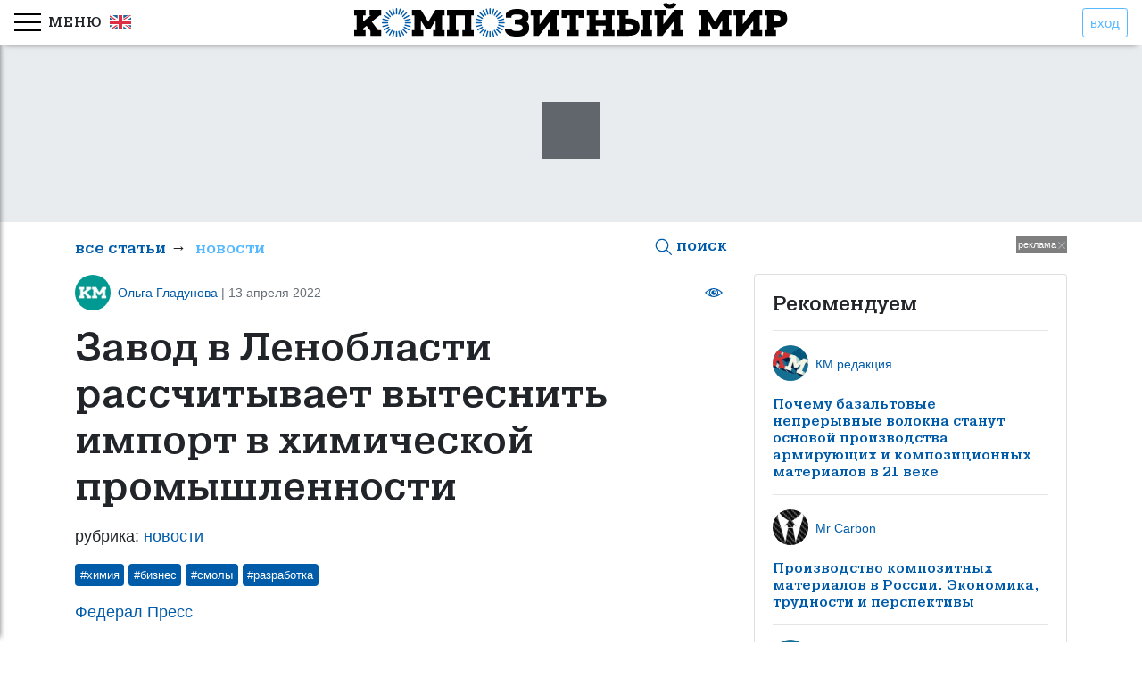

--- FILE ---
content_type: text/html; charset=utf-8
request_url: https://compositeworld.ru/articles/news/id6256d717cac4a0001273dfe6
body_size: 9433
content:

<!doctype html>
<html lang="ru">
    
        <script type="application/ld+json">
            {"@context":"http://schema.org","@type":"Article","name":"Завод в Ленобласти рассчитывает вытеснить импорт в химической промышленности","headline":"Завод в Ленобласти рассчитывает вытеснить импорт в химической промышленности","author":{"@type":"Person","name":"Федерал Пресс"},"datePublished":"2022-04-13","image":"https://compositeworld.ru/articles/6256d717cac4a0001273dfe6/source/s5rtoqnt44sln0tlo6rrw.jpeg","articleSection":"новости","url":"https://compositeworld.ru/articles/news/id6256d717cac4a0001273dfe6","publisher":{"@type":"Organization","name":"Композитный Мир"}}        </script>
      
    <head>
    <!-- Global site tag (gtag.js) - Google Analytics -->
    <script async src="https://www.googletagmanager.com/gtag/js?id=G-9VZ8YNLPL4"></script>
    <script>
        window.dataLayer = window.dataLayer || [];
        function gtag(){dataLayer.push(arguments);}
        gtag('js', new Date());
        gtag('config', 'G-9VZ8YNLPL4');
    </script>
    <!-- Google Tag Manager -->
    <script>(function(w,d,s,l,i){w[l]=w[l]||[];w[l].push({'gtm.start':
        new Date().getTime(),event:'gtm.js'});var f=d.getElementsByTagName(s)[0],
        j=d.createElement(s),dl=l!='dataLayer'?'&l='+l:'';j.async=true;j.src=
        'https://www.googletagmanager.com/gtm.js?id='+i+dl;f.parentNode.insertBefore(j,f);
        })(window,document,'script','dataLayer','GTM-MQDTFHH');
    </script>
    <!-- End Google Tag Manager -->
    <title>Завод в Ленобласти рассчитывает вытеснить импорт в химической промышленности</title>
    
<link rel="icon" href="/public/favicon.png" type="image/png">
<meta charset="utf-8">
<meta name="theme-color" content="#005ba8"/> 
<meta name="viewport" content="width=device-width, initial-scale=1, shrink-to-fit=no"> 
      
    <meta property="og:url" content="https://compositeworld.ru/articles/news/id6256d717cac4a0001273dfe6"/>
    <meta property="og:type" content="article"/>
    <meta property="og:title" content="Завод в Ленобласти рассчитывает вытеснить импорт в химической промышленности"/>
    <meta property="og:description" content="Компания «Аттика», производящая полимерные смолы в Ленобласти, несмотря на санкции, продолжает увеличивать количество выпускаемой продукции. В компании отметили, что часть сырья отечественного производства, а остальные компоненты покупают в Азии."/>
    <meta property="og:image" content="https://compositeworld.ru/articles/6256d717cac4a0001273dfe6/source/s5rtoqnt44sln0tlo6rrw.jpeg"/> 
       
<meta name="description" content="Компания «Аттика», производящая полимерные смолы в Ленобласти, несмотря на санкции, продолжает увеличивать количество выпускаемой продукции. В комп..."/>

    <meta name="keywords" content="химия,бизнес,смолы,разработка"/>
  
<meta http-equiv="X-UA-Compatible" content="IE=edge">     <link href="/public/css/css.e67507e98e24e04e16af.styles.css" rel="stylesheet" integrity="sha256-vkUNeN8rG37b1vISfJSFB5dtldhHfh6yVxgB8bSKzvs= sha384-YGQ9wliH6CSbN4H8hhXKiEwPLg76U+dXAXxFcByViGlEx5GrfXdrtG1/e73yu2mb" crossorigin="anonymous">	<link href="/public/css/dp.css" rel="stylesheet">
</head>  
  
    <body data-name="news">
        <!-- Google Tag Manager (noscript) -->
<noscript><iframe src="https://www.googletagmanager.com/ns.html?id=GTM-MQDTFHH"
    height="0" width="0" style="display:none;visibility:hidden"></iframe></noscript>
<!-- End Google Tag Manager (noscript) --> 
        <div class="modal fade" id="searchModal" tabindex="-1" role="dialog" aria-labelledby="exampleModalCenterTitle" aria-hidden="true">
  <div class="modal-dialog modal-dialog-scrollable" role="document">
    <div class="modal-content">
      <div class="search-header">
      <div class="flex-center">
        <span>Поиск&nbsp;</span>      
        <label class="switch" for="search-toggler">
          <input type="checkbox" id="search-toggler"/> 
          <div class="checker round"></div>
        </label>
        <span>&nbsp;по ключевым словам</span>
      </div>  
      <button type="button" class="close" data-dismiss="modal" aria-label="Close">
        <span aria-hidden="true">&times;</span>
      </button>
      </div>
      <div class="modal-body">
        <div>
          <div class="text-search-group" id="text-search-group">
            <form action="/articles/search" method="GET">
              <div class="input-group">
                <input type="text" class="form-control" placeholder="введите что-нибудь..." aria-describedby="srh-btn" id="srh-field" name="query" required>
                <div class="input-group-append">
                  <button class="btn btn-primary" type="submit" id="text-search">искать</button>
                </div>
              </div>
            </form>
          </div>
          <div id="tag-search-group" class="hidden disabled">
            <form id="tag-form" method="GET" action="/articles/search_by_tag/page_1">
            <div class="text-center">
              
                <span class="badge badge-secondary tag tag-modal" id="tag_0">
                  <input type="checkbox" name="tag" value="обзор" id="tag_0_input" autocomplete="off">#обзор
                </span>
              
                <span class="badge badge-secondary tag tag-modal" id="tag_1">
                  <input type="checkbox" name="tag" value="базальт" id="tag_1_input" autocomplete="off">#базальт
                </span>
              
                <span class="badge badge-secondary tag tag-modal" id="tag_2">
                  <input type="checkbox" name="tag" value="волокно" id="tag_2_input" autocomplete="off">#волокно
                </span>
              
                <span class="badge badge-secondary tag tag-modal" id="tag_3">
                  <input type="checkbox" name="tag" value="препрег" id="tag_3_input" autocomplete="off">#препрег
                </span>
              
                <span class="badge badge-secondary tag tag-modal" id="tag_4">
                  <input type="checkbox" name="tag" value="мнение" id="tag_4_input" autocomplete="off">#мнение
                </span>
              
                <span class="badge badge-secondary tag tag-modal" id="tag_5">
                  <input type="checkbox" name="tag" value="экономика" id="tag_5_input" autocomplete="off">#экономика
                </span>
              
                <span class="badge badge-secondary tag tag-modal" id="tag_6">
                  <input type="checkbox" name="tag" value="опыт" id="tag_6_input" autocomplete="off">#опыт
                </span>
              
                <span class="badge badge-secondary tag tag-modal" id="tag_7">
                  <input type="checkbox" name="tag" value="импорт" id="tag_7_input" autocomplete="off">#импорт
                </span>
              
                <span class="badge badge-secondary tag tag-modal" id="tag_8">
                  <input type="checkbox" name="tag" value="экология" id="tag_8_input" autocomplete="off">#экология
                </span>
              
                <span class="badge badge-secondary tag tag-modal" id="tag_9">
                  <input type="checkbox" name="tag" value="утилизация" id="tag_9_input" autocomplete="off">#утилизация
                </span>
              
                <span class="badge badge-secondary tag tag-modal" id="tag_10">
                  <input type="checkbox" name="tag" value="транспорт" id="tag_10_input" autocomplete="off">#транспорт
                </span>
              
                <span class="badge badge-secondary tag tag-modal" id="tag_11">
                  <input type="checkbox" name="tag" value="авиация" id="tag_11_input" autocomplete="off">#авиация
                </span>
              
                <span class="badge badge-secondary tag tag-modal" id="tag_12">
                  <input type="checkbox" name="tag" value="обучение" id="tag_12_input" autocomplete="off">#обучение
                </span>
              
                <span class="badge badge-secondary tag tag-modal" id="tag_13">
                  <input type="checkbox" name="tag" value="перевод" id="tag_13_input" autocomplete="off">#перевод
                </span>
              
                <span class="badge badge-secondary tag tag-modal" id="tag_14">
                  <input type="checkbox" name="tag" value="оснастка" id="tag_14_input" autocomplete="off">#оснастка
                </span>
              
                <span class="badge badge-secondary tag tag-modal" id="tag_15">
                  <input type="checkbox" name="tag" value="бизнес" id="tag_15_input" autocomplete="off">#бизнес
                </span>
              
                <span class="badge badge-secondary tag tag-modal" id="tag_16">
                  <input type="checkbox" name="tag" value="контроль качества" id="tag_16_input" autocomplete="off">#контроль качества
                </span>
              
                <span class="badge badge-secondary tag tag-modal" id="tag_17">
                  <input type="checkbox" name="tag" value="стеклопластики" id="tag_17_input" autocomplete="off">#стеклопластики
                </span>
              
                <span class="badge badge-secondary tag tag-modal" id="tag_18">
                  <input type="checkbox" name="tag" value="автомобилестроение" id="tag_18_input" autocomplete="off">#автомобилестроение
                </span>
              
                <span class="badge badge-secondary tag tag-modal" id="tag_19">
                  <input type="checkbox" name="tag" value="CAD/CAM" id="tag_19_input" autocomplete="off">#CAD/CAM
                </span>
              
                <span class="badge badge-secondary tag tag-modal" id="tag_20">
                  <input type="checkbox" name="tag" value="разработка" id="tag_20_input" autocomplete="off">#разработка
                </span>
              
                <span class="badge badge-secondary tag tag-modal" id="tag_21">
                  <input type="checkbox" name="tag" value="футеровка" id="tag_21_input" autocomplete="off">#футеровка
                </span>
              
                <span class="badge badge-secondary tag tag-modal" id="tag_22">
                  <input type="checkbox" name="tag" value="ремонт" id="tag_22_input" autocomplete="off">#ремонт
                </span>
              
                <span class="badge badge-secondary tag tag-modal" id="tag_23">
                  <input type="checkbox" name="tag" value="ВПК" id="tag_23_input" autocomplete="off">#ВПК
                </span>
              
                <span class="badge badge-secondary tag tag-modal" id="tag_24">
                  <input type="checkbox" name="tag" value="арамид" id="tag_24_input" autocomplete="off">#арамид
                </span>
              
                <span class="badge badge-secondary tag tag-modal" id="tag_25">
                  <input type="checkbox" name="tag" value="судостроение" id="tag_25_input" autocomplete="off">#судостроение
                </span>
              
                <span class="badge badge-secondary tag tag-modal" id="tag_26">
                  <input type="checkbox" name="tag" value="строительство" id="tag_26_input" autocomplete="off">#строительство
                </span>
              
                <span class="badge badge-secondary tag tag-modal" id="tag_27">
                  <input type="checkbox" name="tag" value="гелькоуты" id="tag_27_input" autocomplete="off">#гелькоуты
                </span>
              
                <span class="badge badge-secondary tag tag-modal" id="tag_28">
                  <input type="checkbox" name="tag" value="ветроэнергетика" id="tag_28_input" autocomplete="off">#ветроэнергетика
                </span>
              
                <span class="badge badge-secondary tag tag-modal" id="tag_29">
                  <input type="checkbox" name="tag" value="образование" id="tag_29_input" autocomplete="off">#образование
                </span>
              
                <span class="badge badge-secondary tag tag-modal" id="tag_30">
                  <input type="checkbox" name="tag" value="Арктика" id="tag_30_input" autocomplete="off">#Арктика
                </span>
              
                <span class="badge badge-secondary tag tag-modal" id="tag_31">
                  <input type="checkbox" name="tag" value="ткани" id="tag_31_input" autocomplete="off">#ткани
                </span>
              
                <span class="badge badge-secondary tag tag-modal" id="tag_32">
                  <input type="checkbox" name="tag" value="3D-печать" id="tag_32_input" autocomplete="off">#3D-печать
                </span>
              
                <span class="badge badge-secondary tag tag-modal" id="tag_33">
                  <input type="checkbox" name="tag" value="вакуумная инфузия" id="tag_33_input" autocomplete="off">#вакуумная инфузия
                </span>
              
                <span class="badge badge-secondary tag tag-modal" id="tag_34">
                  <input type="checkbox" name="tag" value="нанотрубки" id="tag_34_input" autocomplete="off">#нанотрубки
                </span>
              
                <span class="badge badge-secondary tag tag-modal" id="tag_35">
                  <input type="checkbox" name="tag" value="углеродное волокно" id="tag_35_input" autocomplete="off">#углеродное волокно
                </span>
              
                <span class="badge badge-secondary tag tag-modal" id="tag_36">
                  <input type="checkbox" name="tag" value="искусственный камень" id="tag_36_input" autocomplete="off">#искусственный камень
                </span>
              
                <span class="badge badge-secondary tag tag-modal" id="tag_37">
                  <input type="checkbox" name="tag" value="адгезивы" id="tag_37_input" autocomplete="off">#адгезивы
                </span>
              
                <span class="badge badge-secondary tag tag-modal" id="tag_38">
                  <input type="checkbox" name="tag" value="трубы" id="tag_38_input" autocomplete="off">#трубы
                </span>
              
                <span class="badge badge-secondary tag tag-modal" id="tag_39">
                  <input type="checkbox" name="tag" value="кадры" id="tag_39_input" autocomplete="off">#кадры
                </span>
              
                <span class="badge badge-secondary tag tag-modal" id="tag_40">
                  <input type="checkbox" name="tag" value="полиуретан" id="tag_40_input" autocomplete="off">#полиуретан
                </span>
              
                <span class="badge badge-secondary tag tag-modal" id="tag_41">
                  <input type="checkbox" name="tag" value="биокомпозиты" id="tag_41_input" autocomplete="off">#биокомпозиты
                </span>
              
                <span class="badge badge-secondary tag tag-modal" id="tag_42">
                  <input type="checkbox" name="tag" value="форумАрмия" id="tag_42_input" autocomplete="off">#форумАрмия
                </span>
              
                <span class="badge badge-secondary tag tag-modal" id="tag_43">
                  <input type="checkbox" name="tag" value="программное обеспечение" id="tag_43_input" autocomplete="off">#программное обеспечение
                </span>
              
                <span class="badge badge-secondary tag tag-modal" id="tag_44">
                  <input type="checkbox" name="tag" value="термопластичные композиты" id="tag_44_input" autocomplete="off">#термопластичные композиты
                </span>
              
                <span class="badge badge-secondary tag tag-modal" id="tag_45">
                  <input type="checkbox" name="tag" value="полиимид" id="tag_45_input" autocomplete="off">#полиимид
                </span>
              
                <span class="badge badge-secondary tag tag-modal" id="tag_46">
                  <input type="checkbox" name="tag" value="ровинг" id="tag_46_input" autocomplete="off">#ровинг
                </span>
              
                <span class="badge badge-secondary tag tag-modal" id="tag_47">
                  <input type="checkbox" name="tag" value="мировой рынок композитов" id="tag_47_input" autocomplete="off">#мировой рынок композитов
                </span>
              
                <span class="badge badge-secondary tag tag-modal" id="tag_48">
                  <input type="checkbox" name="tag" value="смолы" id="tag_48_input" autocomplete="off">#смолы
                </span>
              
                <span class="badge badge-secondary tag tag-modal" id="tag_49">
                  <input type="checkbox" name="tag" value="европа" id="tag_49_input" autocomplete="off">#европа
                </span>
              
                <span class="badge badge-secondary tag tag-modal" id="tag_50">
                  <input type="checkbox" name="tag" value="США" id="tag_50_input" autocomplete="off">#США
                </span>
              
                <span class="badge badge-secondary tag tag-modal" id="tag_51">
                  <input type="checkbox" name="tag" value="импортозамещение" id="tag_51_input" autocomplete="off">#импортозамещение
                </span>
              
                <span class="badge badge-secondary tag tag-modal" id="tag_52">
                  <input type="checkbox" name="tag" value="натуральное волокно" id="tag_52_input" autocomplete="off">#натуральное волокно
                </span>
              
                <span class="badge badge-secondary tag tag-modal" id="tag_53">
                  <input type="checkbox" name="tag" value="спорт" id="tag_53_input" autocomplete="off">#спорт
                </span>
              
                <span class="badge badge-secondary tag tag-modal" id="tag_54">
                  <input type="checkbox" name="tag" value="рециклинг" id="tag_54_input" autocomplete="off">#рециклинг
                </span>
              
                <span class="badge badge-secondary tag tag-modal" id="tag_55">
                  <input type="checkbox" name="tag" value="неразрушающий контроль" id="tag_55_input" autocomplete="off">#неразрушающий контроль
                </span>
              
                <span class="badge badge-secondary tag tag-modal" id="tag_56">
                  <input type="checkbox" name="tag" value="ПМЭФ-2022" id="tag_56_input" autocomplete="off">#ПМЭФ-2022
                </span>
              
                <span class="badge badge-secondary tag tag-modal" id="tag_57">
                  <input type="checkbox" name="tag" value="энергетика" id="tag_57_input" autocomplete="off">#энергетика
                </span>
              
                <span class="badge badge-secondary tag tag-modal" id="tag_58">
                  <input type="checkbox" name="tag" value="экспорт" id="tag_58_input" autocomplete="off">#экспорт
                </span>
              
                <span class="badge badge-secondary tag tag-modal" id="tag_59">
                  <input type="checkbox" name="tag" value="стекловолокно" id="tag_59_input" autocomplete="off">#стекловолокно
                </span>
              
                <span class="badge badge-secondary tag tag-modal" id="tag_60">
                  <input type="checkbox" name="tag" value="СВМПЭ" id="tag_60_input" autocomplete="off">#СВМПЭ
                </span>
              
                <span class="badge badge-secondary tag tag-modal" id="tag_61">
                  <input type="checkbox" name="tag" value="композитная броня" id="tag_61_input" autocomplete="off">#композитная броня
                </span>
              
                <span class="badge badge-secondary tag tag-modal" id="tag_62">
                  <input type="checkbox" name="tag" value="арматура" id="tag_62_input" autocomplete="off">#арматура
                </span>
              
                <span class="badge badge-secondary tag tag-modal" id="tag_63">
                  <input type="checkbox" name="tag" value="наноматериалы" id="tag_63_input" autocomplete="off">#наноматериалы
                </span>
              
                <span class="badge badge-secondary tag tag-modal" id="tag_64">
                  <input type="checkbox" name="tag" value="формование" id="tag_64_input" autocomplete="off">#формование
                </span>
              
                <span class="badge badge-secondary tag tag-modal" id="tag_65">
                  <input type="checkbox" name="tag" value="аддитивные технологии" id="tag_65_input" autocomplete="off">#аддитивные технологии
                </span>
              
                <span class="badge badge-secondary tag tag-modal" id="tag_66">
                  <input type="checkbox" name="tag" value="космос" id="tag_66_input" autocomplete="off">#космос
                </span>
              
                <span class="badge badge-secondary tag tag-modal" id="tag_67">
                  <input type="checkbox" name="tag" value="армия" id="tag_67_input" autocomplete="off">#армия
                </span>
              
                <span class="badge badge-secondary tag tag-modal" id="tag_68">
                  <input type="checkbox" name="tag" value="медицина" id="tag_68_input" autocomplete="off">#медицина
                </span>
              
                <span class="badge badge-secondary tag tag-modal" id="tag_69">
                  <input type="checkbox" name="tag" value="эпоксидная смола" id="tag_69_input" autocomplete="off">#эпоксидная смола
                </span>
              
                <span class="badge badge-secondary tag tag-modal" id="tag_70">
                  <input type="checkbox" name="tag" value="БПЛА" id="tag_70_input" autocomplete="off">#БПЛА
                </span>
              
                <span class="badge badge-secondary tag tag-modal" id="tag_71">
                  <input type="checkbox" name="tag" value="нейросеть" id="tag_71_input" autocomplete="off">#нейросеть
                </span>
              
                <span class="badge badge-secondary tag tag-modal" id="tag_72">
                  <input type="checkbox" name="tag" value="искусственный интеллект" id="tag_72_input" autocomplete="off">#искусственный интеллект
                </span>
              
                <span class="badge badge-secondary tag tag-modal" id="tag_73">
                  <input type="checkbox" name="tag" value="намотка" id="tag_73_input" autocomplete="off">#намотка
                </span>
              
                <span class="badge badge-secondary tag tag-modal" id="tag_74">
                  <input type="checkbox" name="tag" value="нанотехнологии" id="tag_74_input" autocomplete="off">#нанотехнологии
                </span>
              
                <span class="badge badge-secondary tag tag-modal" id="tag_75">
                  <input type="checkbox" name="tag" value="фуллерены" id="tag_75_input" autocomplete="off">#фуллерены
                </span>
              
                <span class="badge badge-secondary tag tag-modal" id="tag_76">
                  <input type="checkbox" name="tag" value="фуллерен" id="tag_76_input" autocomplete="off">#фуллерен
                </span>
              
                <span class="badge badge-secondary tag tag-modal" id="tag_77">
                  <input type="checkbox" name="tag" value="умные композиты" id="tag_77_input" autocomplete="off">#умные композиты
                </span>
              
                <span class="badge badge-secondary tag tag-modal" id="tag_78">
                  <input type="checkbox" name="tag" value="сэндвич-композит" id="tag_78_input" autocomplete="off">#сэндвич-композит
                </span>
              
                <span class="badge badge-secondary tag tag-modal" id="tag_79">
                  <input type="checkbox" name="tag" value="графен" id="tag_79_input" autocomplete="off">#графен
                </span>
              
                <span class="badge badge-secondary tag tag-modal" id="tag_80">
                  <input type="checkbox" name="tag" value="САПР" id="tag_80_input" autocomplete="off">#САПР
                </span>
               
            </div>
            <input type="hidden" name="count" value="0" id="results-count">
            <div class="flex-center feedback-tag">
              <div id="tag-result" class="tag-result">найдено&nbsp;<span>0</span>&nbsp;статей</div>
              <button class="btn btn-primary" id="tag-search" disabled>показать</button>              
            </div>
            <div class="text-center">
              <a href="reset-all" id="search-tag-reset" class="disabled">сбросить все</a>
            </div>
          </form>
          </div>
        </div>
      </div>
    </div>
  </div>
</div>        
<div class="toast-container" id="toast-container"></div>
<div class="top-fixed-box" id="top-stick">
    <div class="top-between">
        <div style="display: flex; align-items: center;">
          <div class="side-item-box logo" id="side-toggle">
            <svg version="1.2" xmlns="http://www.w3.org/2000/svg" xmlns:xlink="http://www.w3.org/1999/xlink"
	 viewBox="0 0 30 30">
     <path d="M30,7H0V5h30V7z M30,23H0v2h30V23z M30,14H0v2h30V14z"/>
</svg><span class="toggler-label no-select" style="padding-left: .5rem;">меню</span>         
          </div>          
          <a href="https://eng.compositeworld.ru" style="padding-left: .5rem;" title="english version">
            <img src="/public/img/gb.svg" width="24px" style="display: block">
          </a>   
        </div>
          
              <button class="btn btn-outline-prim-light btn-sm" data-toggle="modal" data-target="#login-modal">вход</button> 
            
    </div>
    <div class="top-logo">
        <a href="/articles/all/date"><img src="/public/img/logo_HR.svg" alt="" height="40px"></a>
    </div>
</div>

  <div class="modal fade" id="login-modal" tabindex="-1" role="dialog" aria-labelledby="login-modal-label" aria-hidden="true">
    <div class="modal-dialog modal-dialog-centered" role="document">
      <div class="modal-content">
        <div class="modal-header">
          <div class="modal-title main-header-text">Авторизация</div>
          <button type="button" class="close" data-dismiss="modal" aria-label="Close">
            <span aria-hidden="true">&times;</span>
          </button>
        </div>
        <div class="modal-body">
            <div class="alert alert-danger" role="alert">
              Регистрация временно недоступна
          </div>
          <hr>
          <form id="login-form">
            <div class="form-group">
              <label for="email">электронная почта</label>
              <input type="email" class="form-control login-field" id="login-mail" name="username" aria-describedby="emailHelp" required>
              <div class="invalid-feedback" id="login-mail-feedback"></div>
            </div>
            <div class="form-group">
                <label for="pass">пароль</label>
                <input type="password" class="form-control login-field" id="login-pass" name="password" required>
                <div class="invalid-feedback" id="login-pass-feedback"></div>                
            </div>
            <div style="display: flex; justify-content: space-between; align-items: center;">
              <button type="submit" class="btn btn-success" id="login">войти</button>
              <a href="/utils/password-recover">забыли пароль?</a>
            </div>
          </form>
        </div>        
      </div>
    </div>
</div>            <div class="side-container" id="sidebar">
    <div class="side-into" id="scroll-into">
                    
            
                
                <div class="side-section">                    
                    
                        <div class="side-item nav-item">статьи</div>
                            
                    <ul class="nav flex-column sidebar"> 
                        
                            
                                <li>
                                    
                                        <a href="/articles/all/date" class="sub-item">все статьи</a>
                                        <span class="section-count">450</span>
                                            
                                </li>
                                
                        
                            
                                <li>
                                    
                                        <a href="/articles/materials/date" class="sub-item">материалы</a>
                                        <span class="section-count">50</span>
                                            
                                </li>
                                
                        
                            
                                <li>
                                    
                                        <a href="/articles/app/date" class="sub-item">применение</a>
                                        <span class="section-count">65</span>
                                            
                                </li>
                                
                        
                            
                                <li>
                                    
                                        <a href="/articles/tech/date" class="sub-item">технологии</a>
                                        <span class="section-count">62</span>
                                            
                                </li>
                                
                        
                            
                                <li>
                                    
                                        <a href="/articles/equip/date" class="sub-item">оборудование</a>
                                        <span class="section-count">14</span>
                                            
                                </li>
                                
                        
                            
                                <li>
                                    
                                        <a href="/articles/event/date" class="sub-item">событие</a>
                                        <span class="section-count">65</span>
                                            
                                </li>
                                
                        
                            
                                <li>
                                    
                                        <a href="/articles/market/date" class="sub-item">отрасль</a>
                                        <span class="section-count">68</span>
                                            
                                </li>
                                
                        
                            
                                <li>
                                    
                                        <a href="/articles/interview/date" class="sub-item">интервью</a>
                                        <span class="section-count">8</span>
                                            
                                </li>
                                
                        
                            
                                <li>
                                    
                                        <a href="/articles/science/date" class="sub-item">наука</a>
                                        <span class="section-count">118</span>
                                            
                                </li>
                                
                        
                            
                                <li>
                                    
                                        <a href="/articles/news/date" class="sub-item active" style="cursor: pointer;">новости</a>
                                        <span class="section-count">489</span>
                                            
                                </li>
                                
                         
                    </ul>                               
                </div>
             
            <hr>   
                    
            
                
                <div class="side-section">                    
                    
                        <div class="side-item nav-item">редакция</div>
                            
                    <ul class="nav flex-column sidebar"> 
                        
                            
                                <li>
                                    
                                        <a href="/publish-house/about" class="sub-item">о журнале</a>
                                        <span class="section-count"></span>
                                            
                                </li>
                                
                        
                                
                        
                            
                                <li>
                                    
                                        <a href="/publish-house/for-authors" class="sub-item">как стать автором</a>
                                        <span class="section-count"></span>
                                            
                                </li>
                                
                         
                    </ul>                               
                </div>
             
            <hr>   
                    
            
                
                <div class="side-section">                    
                    
                        <div class="side-item nav-item">реклама</div>
                            
                    <ul class="nav flex-column sidebar"> 
                        
                            
                                <li>
                                    
                                        <a href="/promotion/in-magazine" class="sub-item">в журнале</a>
                                        <span class="section-count"></span>
                                            
                                </li>
                                
                        
                            
                                <li>
                                    
                                        <a href="/promotion/on-site-and-social-network" class="sub-item">на сайте</a>
                                        <span class="section-count"></span>
                                            
                                </li>
                                
                         
                    </ul>                               
                </div>
             
            <hr>   
                    
            
                            
            
                
                <div class="side-section">                    
                            
                    <ul class="nav flex-column sidebar"> 
                        
                            
                                <li>
                                    
                                        <a href="/contact" class="sub-item">Обратная связь</a>
                                        <span class="section-count"></span>
                                            
                                </li>
                                
                         
                    </ul>                               
                </div>
             
            <hr>   
             
    </div>
</div>
        <div class="page-content">
            


    <a href="" id="topApLink" class="ap-link">
        <div class="jumbotron" id="topAp">
            <div class="jumbotron-content">
                <h2 class="top-ap-header" id="topApHeader"></h2>
                <div class="lead" id="topApFeature"></div>
            </div>
        </div>
    </a>
           
            <div class="container fixed">
                <div class="row">
                    <div class="col-8">                    
                        <div class="top-stick post" id="top-section-block">
      <div class="section-block">
        <div>        
            <a href="/articles/all/date" class="section-block-item">все статьи</a>&nbsp;&rarr;&nbsp;
            <a class="section-active section-block-item" href="/articles/news/date">новости</a>
        </div>
        <a id="search" href="javascript:void(0)" data-toggle="modal" data-target="#searchModal" title="поиск по статьям"><h6><svg version="1.2" xmlns="http://www.w3.org/2000/svg" xmlns:xlink="http://www.w3.org/1999/xlink"
	 viewBox="0 0 30 30">
	 <path d="M28.7,27.3L20.4,19c1.6-1.9,2.6-4.4,2.6-7c0-6.1-4.9-11-11-11S1,5.9,1,12s4.9,11,11,11c2.7,0,5.1-1,7-2.6l8.3,8.3L28.7,27.3
	 z M3,12c0-5,4-9,9-9s9,4,9,9c0,5-4,9-9,9S3,17,3,12z"/>
</svg> поиск</h6></a>
      </div>     
  </div> 
<div class="single-post-header">
    

<div class="post-after" style="margin-bottom: 1rem;">
    <div class="post-after-block">
        <a href="javascript:void(0)"><img class="avatar-small" data-src="/users/avatars/5ee9eb8af3eb1b17b816b0ca.jpg"></a>        
        <div class="small"><a href="javascript:void(0)">Ольга Гладунова</a> <span class="text-muted">| 13 апреля 2022</span></div>
    </div>
    
        <div class="post-after-block">
            <svg version="1.1" xmlns="http://www.w3.org/2000/svg" xmlns:xlink="http://www.w3.org/1999/xlink" 
        viewBox="0 0 30 30">
        <path d="M29.4,14.4c-9.5-9.2-19.3-9.2-28.8,0L0,15l0.6,0.6c4.7,4.6,9.6,6.9,14.4,6.9s9.7-2.3,14.4-6.9L30,15L29.4,14.4z M15,20.9
        c-3.4,0-6.1-2.6-6.1-5.9s2.7-5.9,6.1-5.9s6.1,2.6,6.1,5.9S18.4,20.9,15,20.9z M8.8,10.5c-1,1.3-1.6,2.8-1.6,4.5
        c0,1.7,0.5,3.2,1.5,4.4C6.7,18.5,4.5,17,2.3,15C4.5,13,6.7,11.5,8.8,10.5z M21.2,19.5c1-1.2,1.5-2.8,1.5-4.4c0-1.7-0.6-3.2-1.6-4.5
        c2.2,1,4.3,2.5,6.4,4.5C25.5,17,23.3,18.5,21.2,19.5z M15,11c-2.3,0-4.1,1.8-4.1,4s1.9,4,4.1,4s4.1-1.8,4.1-4S17.3,11,15,11z
        M16.4,15c-0.8,0-1.4-0.6-1.4-1.3s0.6-1.3,1.4-1.3c0.8,0,1.4,0.6,1.4,1.3S17.2,15,16.4,15z"/>
</svg>&nbsp;<span class="text-muted small" data-name="views"></span> 
          </div>  
                     
</div>                        
    <h1 id="article-head" data-id="6256d717cac4a0001273dfe6">Завод в Ленобласти рассчитывает вытеснить импорт в химической промышленности</h1>
    <p>рубрика: <a href="/articles/news/date">новости</a></p> 
    <div class="tag-block">
  <form action="/articles/search_by_tag/page_1" method="GET">
     
      <button type="submit" class="badge tag single tag-button" name="tag" value="химия">#химия</button>
     
      <button type="submit" class="badge tag single tag-button" name="tag" value="бизнес">#бизнес</button>
     
      <button type="submit" class="badge tag single tag-button" name="tag" value="смолы">#смолы</button>
     
      <button type="submit" class="badge tag single tag-button" name="tag" value="разработка">#разработка</button>
      
  </form>
</div>    <div class="meta-block"><div><a class="au-link au-field" href="https://fedpress.ru/news/47/economy/2957899" target="_blank">Федерал Пресс</a></div></div>    <p class="lead">Компания «Аттика», производящая полимерные смолы в Ленобласти, несмотря на санкции, продолжает увеличивать количество выпускаемой продукции. В компании отметили, что часть сырья отечественного производства, а остальные компоненты покупают в Азии.</p>
    <hr>                        
</div>
<div class="post-body"><blockquote class="quote"><p>«На рынке химического сырья компания уже без малого 20 лет. Начинала с продажи европейской продукции, затем пришла к собственному производству»,– говорится в сообщении.<br></p></blockquote><img class="img-auto lazy" id="9an4rsgt0s5xwyextkg0s" alt="Завод в Ленобласти рассчитывает вытеснить импорт в химической промышленности" data-src="/articles/6256d717cac4a0001273dfe6/source/s5rtoqnt44sln0tlo6rrw.jpeg"><p>Компания «Аттика» взяла на себя импортозамещение иностранных смол. В результате доля собственного производства значительно выросла, отметили представители компании.<br></p><blockquote class="quote"><p>«Уровень автоматизации достигает 90 %. Доля собственного производства за последнее время увеличилась с 30 % до 70 % за счет импортозамещения иностранных смол», – говорится в сообщении.<br></p></blockquote><p>В 2019 году организация решила локализовать производство основных импортируемых видов продукции. Речь идет о создании смол для производства композитов, а также акриловых смол для производства лакокрасочных материалов.<br></p><p>В 2022 году суммарный выпуск продукции превысит 18 тыс. тонн, отметили в компании.<br></p><img class="img-auto lazy" id="6secne4wlski0pd1ronh" alt="Завод в Ленобласти рассчитывает вытеснить импорт в химической промышленности" data-src="/articles/6256d717cac4a0001273dfe6/source/m989eycwjtnquai2m2di.jpeg"><p>Напомним, что завод находится в деревне Аннолово Тосненского района. Он работает с конца 2020 года. В компании уточнили, что предприятие обладает современным автоматизированным производством полимерных смол в СНГ. Полимерные смолы используются в производстве клеев, герметиков, лакокрасочных материалов и др.<br></p></div> 
<div class="tag-block">
  <form action="/articles/search_by_tag/page_1" method="GET">
     
      <button type="submit" class="badge tag single tag-button" name="tag" value="химия">#химия</button>
     
      <button type="submit" class="badge tag single tag-button" name="tag" value="бизнес">#бизнес</button>
     
      <button type="submit" class="badge tag single tag-button" name="tag" value="смолы">#смолы</button>
     
      <button type="submit" class="badge tag single tag-button" name="tag" value="разработка">#разработка</button>
      
  </form>
</div>  
<div class="post-after" style="margin-bottom: 1rem;">
  <div class="post-after-block">
      <a href="javascript:void(0)"><img class="avatar-small" data-src="/users/avatars/5ee9eb8af3eb1b17b816b0ca.jpg"></a>        
      <div class="small"><a href="javascript:void(0)">Ольга Гладунова</a></div>
  </div>
  <div class="post-after-block">
    <svg version="1.1" xmlns="http://www.w3.org/2000/svg" xmlns:xlink="http://www.w3.org/1999/xlink" 
        viewBox="0 0 30 30">
        <path d="M29.4,14.4c-9.5-9.2-19.3-9.2-28.8,0L0,15l0.6,0.6c4.7,4.6,9.6,6.9,14.4,6.9s9.7-2.3,14.4-6.9L30,15L29.4,14.4z M15,20.9
        c-3.4,0-6.1-2.6-6.1-5.9s2.7-5.9,6.1-5.9s6.1,2.6,6.1,5.9S18.4,20.9,15,20.9z M8.8,10.5c-1,1.3-1.6,2.8-1.6,4.5
        c0,1.7,0.5,3.2,1.5,4.4C6.7,18.5,4.5,17,2.3,15C4.5,13,6.7,11.5,8.8,10.5z M21.2,19.5c1-1.2,1.5-2.8,1.5-4.4c0-1.7-0.6-3.2-1.6-4.5
        c2.2,1,4.3,2.5,6.4,4.5C25.5,17,23.3,18.5,21.2,19.5z M15,11c-2.3,0-4.1,1.8-4.1,4s1.9,4,4.1,4s4.1-1.8,4.1-4S17.3,11,15,11z
        M16.4,15c-0.8,0-1.4-0.6-1.4-1.3s0.6-1.3,1.4-1.3c0.8,0,1.4,0.6,1.4,1.3S17.2,15,16.4,15z"/>
</svg>&nbsp;<span class="text-muted small" data-name="views"></span> 
  </div>                
</div>    
                 
                    </div>
                    

<div class="col-4">  
    <div class="top-stick-side" id="sd" style="top: 50px;">
      
        <div class="post-imgad side" id="sideApContainer" style="margin-bottom: 1rem;">
          <div class="sidebar-img-bar"><div><p>реклама</p><svg version="1.2" baseProfile="tiny" class="ad-close" xmlns="http://www.w3.org/2000/svg" xmlns:xlink="http://www.w3.org/1999/xlink"
	 x="0px" y="0px" viewBox="0 0 40 40" xml:space="preserve">
	 <polygon points="39.8,3 37,0.2 20,17.2 3,0.2 0.2,3 17.2,20 0.2,37 3,39.8 20,22.8 37,39.8 39.8,37 22.8,20 "/>
</svg></div></div>
          <a id="sideApLink" target="_blank" class="ap-link"><img width="100%" height="auto" id="sideAp"></a>
        </div>
        
        
      
      
        
<div class="card">
    <div class="card-body">
        <h5 class="card-title">Рекомендуем</h5>
        <hr>
        
            
            <div class="post-meta">
                <div class="meta-flex">
                    <a href="/"><img class="avatar-small" data-src="/users/avatars/5ee8045d1e41703ea09f8d9c.jpg"></a>
                    <a href="/"><small>КМ редакция</small></a>         
                </div>  
            </div>
            <a href="/articles/market/id62432e101b34600012402691" class="rec-link"><h6 class="card-includes-title">Почему базальтовые непрерывные волокна станут основой производства армирующих и композиционных материалов в 21 веке</h6></a>
            
                <hr>
               
        
            
            <div class="post-meta">
                <div class="meta-flex">
                    <a href="/"><img class="avatar-small" data-src="/users/avatars/5f9749fc94688b0a0611d692.jpg"></a>
                    <a href="/"><small>Mr Carbon</small></a>         
                </div>  
            </div>
            <a href="/articles/market/id60535f4f937fe40013900a95" class="rec-link"><h6 class="card-includes-title">Производство композитных материалов в России. Экономика, трудности и перспективы</h6></a>
            
                <hr>
               
        
            
            <div class="post-meta">
                <div class="meta-flex">
                    <a href="/"><img class="avatar-small" data-src="/users/avatars/5ee8045d1e41703ea09f8d9c.jpg"></a>
                    <a href="/"><small>КМ редакция</small></a>         
                </div>  
            </div>
            <a href="/articles/materials/id62becec2f1a59700123c3c44" class="rec-link"><h6 class="card-includes-title">Особенности импортозамещения заполнителей трехслойных конструкций из композитных материалов в судостроении</h6></a>
               
            
    </div>
</div>                  
    </div>
</div>                </div>
            </div> 
        </div>
        <footer class="foot-flex">
  <a href="/" class="small footer-into">
      <svg version="1.1" xmlns="http://www.w3.org/2000/svg" xmlns:xlink="http://www.w3.org/1999/xlink" viewBox="0 0 70 30">
<path d="M28.8,6.5h1.8V0h-13v6.5h1.2l-8.6,7v-7H13V0H0v6.5h2.8v16.9H0V30h13v-6.5h-2.8v-1.9l3.9-3.2l4.4,5.9V30h12.1v-6.5h-3.5
	l-7.2-9.8L28.8,6.5z M36.2,23.5h-2.7V30h12.8v-6.5h-2.8V12.3l5.5,9.3h5.5l5.5-9.3v11.2h-2.8V30H70v-6.5h-2.7V6.6H70V0H60l-8.2,13.9
	L43.5,0h-10v6.6h2.7V23.5z"/>
</svg>&nbsp;
      ©2021 научно-популярный журнал «Композитный мир»
  </a>
</footer>   
        <script src="/public/source/jquery-3.5.1.min.js"></script>
<script src="/public/source/popper.min.js"></script>
<script src="/public/source/bootstrap.min.js"></script>
<script src="/public/source/jquery.lazy.min.js"></script>
<script src="/public/source/socket.io.slim.js"></script>
<script src="/public/source/source.e67507e98e24e04e16af.js" integrity="sha256-8kauEMwmJoP46sNgjkPIxxbsqgHf04gvB5ZZC4qgYdU= sha384-uhTf/Fr8km6gsIneXO3JEutZHyvVdUhyKtgURM+AtgFjj+lyfQEdXWCi1uRYcVSr" crossorigin="anonymous"></script>          
        <script src="/public/source/ekko-lightbox.min.js"></script>
        <script>
            $(function () {
                $('.img-center, .img-auto').not('.img-pr').on('click', function () {
                    var next = $(this).next() 
                    $(this).attr({
                        'data-toggle': 'lightbox', 
                        'data-remote': $(this).attr('src'),
                        'data-footer': next.hasClass('img-label') ? `<div style="width: 100%; text-align: ${next.css('text-align')}">${next.html()}</div>` : ''
                    })
                    .ekkoLightbox({
                        onHide: () =>{
                            $('.lazy').removeAttr('data-toggle data-remote data-footer')
                        }
                    })
                })

                $(document).on('click', '.ekko-lightbox-item > img', function () {
                    $('.modal').modal('hide')
                })
            })
        </script>  
    </body>
</html>    

--- FILE ---
content_type: text/css; charset=UTF-8
request_url: https://compositeworld.ru/public/css/dp.css
body_size: 125
content:
.form-screen-head {
  display: flex;
  align-items: center; }

.form-screen-head > svg {
  width: 3rem;
  height: 3rem;
  display: block;
  margin-right: .5rem; }

.form-screen-head > h4 {
  margin: 0; }

.form-screen-head.danger > svg {
  fill: #dc3545; }

.form-screen-head.success > svg {
  fill: #28a745; }


--- FILE ---
content_type: application/javascript; charset=UTF-8
request_url: https://compositeworld.ru/public/workers/stat.worker.js
body_size: 268
content:
onmessage = function(e) {  
    fetch('/services/stat', {
        method: 'POST',
        body: JSON.stringify({type: e.data.type, id: e.data.id, action: e.data.action}),
        headers: {
            'Content-Type': 'application/json'
        }
    })
    .then(res => {
        if(res.ok && e.data.type === 'article') return res.json()
        return null
    })
    .then(res => {
        postMessage(res)                
    })         
}

--- FILE ---
content_type: application/javascript; charset=UTF-8
request_url: https://compositeworld.ru/public/workers/ap.worker.js
body_size: 114
content:
onmessage = function(e) {
    fetch('/services/ap', {
        method: 'POST',
    })
    .then(res => {
        if(res.ok) return res.json()        
        else return Promise.reject('net error')
    })
    .then(res => {
        postMessage(res)
    })
    .catch(err => postMessage(err))
}

--- FILE ---
content_type: image/svg+xml
request_url: https://compositeworld.ru/public/img/gb.svg
body_size: 604
content:
<svg version="1.1" id="Layer_1" xmlns="http://www.w3.org/2000/svg" xmlns:xlink="http://www.w3.org/1999/xlink" x="0px" y="0px"
	 viewBox="0 0 100 70" style="enable-background:new 0 0 100 70;" xml:space="preserve">
<style type="text/css">
	.st0{fill:#DD2E44;}
	.st1{fill:#226699;}
</style>
<path class="st0" d="M100,27.2v15.7H58.1V70H41.9V42.8H0V27.2h41.9V0h16.1v27.2H100z M92.2,0L63.4,19.6v1.9h6L100,0.6V0H92.2z
	 M29.5,48.6L0,68.6V70h8l28.6-19.5v-2H29.5z M78.7,48.6H70L100,69v-5.9L78.7,48.6z M0,1v6.8l20.1,13.7h10L0,1z"/>
<path class="st1" d="M86.7,0L63.4,15.8V0H86.7z M0,48.6V59l15.2-10.4H0z M84.8,21.4H100V11L84.8,21.4z M13.3,70h23.2V54.2L13.3,70z
	 M12.8,0l23.8,16.2V0H12.8z M84.2,48.6L100,59.3V48.6H84.2z M0,10.9v10.5h15.4L0,10.9z M63.4,54.1V70h23.4L63.4,54.1z"/>
</svg>


--- FILE ---
content_type: application/javascript; charset=UTF-8
request_url: https://compositeworld.ru/public/source/source.e67507e98e24e04e16af.js
body_size: 5559
content:
!function(t){var e={};function a(o){if(e[o])return e[o].exports;var n=e[o]={i:o,l:!1,exports:{}};return t[o].call(n.exports,n,n.exports,a),n.l=!0,n.exports}a.m=t,a.c=e,a.d=function(t,e,o){a.o(t,e)||Object.defineProperty(t,e,{enumerable:!0,get:o})},a.r=function(t){"undefined"!=typeof Symbol&&Symbol.toStringTag&&Object.defineProperty(t,Symbol.toStringTag,{value:"Module"}),Object.defineProperty(t,"__esModule",{value:!0})},a.t=function(t,e){if(1&e&&(t=a(t)),8&e)return t;if(4&e&&"object"==typeof t&&t&&t.__esModule)return t;var o=Object.create(null);if(a.r(o),Object.defineProperty(o,"default",{enumerable:!0,value:t}),2&e&&"string"!=typeof t)for(var n in t)a.d(o,n,function(e){return t[e]}.bind(null,n));return o},a.n=function(t){var e=t&&t.__esModule?function(){return t.default}:function(){return t};return a.d(e,"a",e),e},a.o=function(t,e){return Object.prototype.hasOwnProperty.call(t,e)},a.p="/public/",a(a.s=6)}([function(t,e,a){"use strict";a.d(e,"c",(function(){return n})),a.d(e,"b",(function(){return s})),a.d(e,"a",(function(){return r})),a.d(e,"e",(function(){return i})),a.d(e,"d",(function(){return l}));const o=t=>{let e=["января","февраля","марта","апреля","мая","июня","июля","августа","сентября","октября","ноября","декабря"],a=new Date,o=a.getDate(),n=a.getMonth(),s="";return s=t.getDate()===o&&t.getMonth()===n?"сегодня в "+t.getHours()+":"+(t.getMinutes()<10?"0"+t.getMinutes():t.getMinutes()):t.getDate()===o-1&&t.getMonth()===n?"вчера в "+t.getHours()+":"+(t.getMinutes()<10?"0"+t.getMinutes():t.getMinutes()):t.getDate()+" "+(e[t.getMonth()]<10?"0"+e[t.getMonth()]:e[t.getMonth()])+" "+t.getFullYear(),s},n=t=>{let e=new Worker("/public/workers/post.worker.js");return e.postMessage({type:t}),new Promise(t=>{e.onmessage=a=>{e.terminate(),t(a.data)}})},s=t=>{for(let e of t)$("#news-block").append([$("<div>").addClass("small text-muted").css("margin-bottom",".25rem").text(o(new Date(e.date))),$("<a>").attr("href","/articles/news/id"+e._id).append($("<h6>").addClass("card-includes-title").text(e.header)),$("<hr>")])};function r(t=[]){var e=new Worker("/public/workers/ap.worker.js");e.postMessage({}),e.onmessage=a=>{e.terminate();for(let e of t){if($("#"+e).hasClass("static")){dataLayer.push({event:"ap_has_loaded",ap_name:$("#"+e).parent().attr("name")});continue}let t=parseInt(localStorage.getItem(e),10)||0;switch(a.data.aps[e][a.data.top[e][t]]||(t=0),e){case"topAp":if(0===$("#"+e).length)continue;$("#"+e).css("background-image",`url("/${a.data.aps[e][a.data.top[e][t]].file}")`),$(`#${e}Header`).html(a.data.aps[e][a.data.top[e][t]].header),$(`#${e}Feature`).html(a.data.aps[e][a.data.top[e][t]].feature),$(`#${e}Link`).attr({href:a.data.aps[e][a.data.top[e][t]].link,target:a.data.aps[e][a.data.top[e][t]].insideLink?"":"_blank",name:a.data.aps[e][a.data.top[e][t]].alias,"data-id":a.data.top[e][t]}),t=t>=a.data.top[e].length-1?0:t+1,dataLayer.push({event:"ap_has_loaded",ap_name:a.data.aps[e][a.data.top[e][t]].alias}),l("ap",a.data.top[e][t],"views");break;case"sideAp":if(0===$("#"+e).length)continue;$(`#${e}Link`).attr({href:a.data.aps[e][a.data.top[e][t]].link,target:a.data.aps[e][a.data.top[e][t]].insideLink?"":"_blank",name:a.data.aps[e][a.data.top[e][t]].alias,"data-id":a.data.top[e][t]}),$("#"+e).attr("src","/"+a.data.aps[e][a.data.top[e][t]].file),t=t>=a.data.top[e].length-1?0:t+1,dataLayer.push({event:"ap_has_loaded",ap_name:a.data.aps[e][a.data.top[e][t]].alias}),l("ap",a.data.top[e][t],"views");break;case"listAp":if(0===$(".list-ap-container").length)continue;$(".list-ap-container").each((function(){$(this).find(".ap-link").attr({href:a.data.aps[e][a.data.top[e][t]].link,name:a.data.aps[e][a.data.top[e][t]].alias,"data-id":a.data.top[e][t]}),$(this).find(".list-ap").attr("src","/"+a.data.aps[e][a.data.top[e][t]].file),t=t>=a.data.top[e].length-1?0:t+1,dataLayer.push({event:"ap_has_loaded",ap_name:a.data.aps[e][a.data.top[e][t]].alias}),l("ap",a.data.top[e][t],"views")}))}localStorage.setItem(e,t)}}}const i=()=>{let t=$("#article-head").attr("data-id");if(!t)return!1;l("article",t).then(t=>{$('[data-name="views"]').text(t.views)}).catch(()=>null)},l=(t,e,a)=>new Promise(o=>{let n=new Worker("/public/workers/stat.worker.js");n.postMessage({type:t,id:e,action:a}),n.onmessage=t=>{n.terminate(),o(t.data)}})},function(t,e,a){"use strict";function o(t){if(Array.isArray(t)){for(var e=0,a=Array(t.length);e<t.length;e++)a[e]=t[e];return a}return Array.from(t)}a.d(e,"a",(function(){return f})),a.d(e,"b",(function(){return m}));var n=!1;if("undefined"!=typeof window){var s={get passive(){n=!0}};window.addEventListener("testPassive",null,s),window.removeEventListener("testPassive",null,s)}var r="undefined"!=typeof window&&window.navigator&&window.navigator.platform&&(/iP(ad|hone|od)/.test(window.navigator.platform)||"MacIntel"===window.navigator.platform&&window.navigator.maxTouchPoints>1),i=[],l=!1,d=-1,c=void 0,p=void 0,u=function(t){return i.some((function(e){return!(!e.options.allowTouchMove||!e.options.allowTouchMove(t))}))},h=function(t){var e=t||window.event;return!!u(e.target)||(e.touches.length>1||(e.preventDefault&&e.preventDefault(),!1))},g=function(){setTimeout((function(){void 0!==p&&(document.body.style.paddingRight=p,p=void 0),void 0!==c&&(document.body.style.overflow=c,c=void 0)}))},f=function(t,e){if(r){if(!t)return void console.error("disableBodyScroll unsuccessful - targetElement must be provided when calling disableBodyScroll on IOS devices.");if(t&&!i.some((function(e){return e.targetElement===t}))){var a={targetElement:t,options:e||{}};i=[].concat(o(i),[a]),t.ontouchstart=function(t){1===t.targetTouches.length&&(d=t.targetTouches[0].clientY)},t.ontouchmove=function(e){1===e.targetTouches.length&&function(t,e){var a=t.targetTouches[0].clientY-d;!u(t.target)&&(e&&0===e.scrollTop&&a>0||function(t){return!!t&&t.scrollHeight-t.scrollTop<=t.clientHeight}(e)&&a<0?h(t):t.stopPropagation())}(e,t)},l||(document.addEventListener("touchmove",h,n?{passive:!1}:void 0),l=!0)}}else{!function(t){setTimeout((function(){if(void 0===p){var e=!!t&&!0===t.reserveScrollBarGap,a=window.innerWidth-document.documentElement.clientWidth;e&&a>0&&(p=document.body.style.paddingRight,document.body.style.paddingRight=a+"px")}void 0===c&&(c=document.body.style.overflow,document.body.style.overflow="hidden")}))}(e);var s={targetElement:t,options:e||{}};i=[].concat(o(i),[s])}},m=function(t){if(r){if(!t)return void console.error("enableBodyScroll unsuccessful - targetElement must be provided when calling enableBodyScroll on IOS devices.");t.ontouchstart=null,t.ontouchmove=null,i=i.filter((function(e){return e.targetElement!==t})),l&&0===i.length&&(document.removeEventListener("touchmove",h,n?{passive:!1}:void 0),l=!1)}else(i=i.filter((function(e){return e.targetElement!==t}))).length||g()}},function(t,e){function a(t,e=!1){"tag"===t?(e&&$("#search-toggler").prop("checked",!0),$("#text-search-group").addClass("hidden"),$("#tag-search-group").removeClass("hidden")):(e&&$("#search-toggler").prop("checked",!1),$("#tag-search-group").addClass("hidden"),$("#text-search-group").removeClass("hidden"))}a(localStorage.getItem("toggler"),!0),$("#search-toggler").on("change",(function(){$(this).prop("checked")?localStorage.setItem("toggler","tag"):localStorage.setItem("toggler","text"),a($(this).prop("checked")?"tag":"text")})),$("#tag-form").on("click",".tag",(function(){console.log("tag");let t,e=$("#tag-form");$("#tag-search").prop("disabled",!0),e.find(".tag").addClass("disabled"),$(this).hasClass("active")?$(this).removeClass("active").find("input").prop("checked",!1):$(this).addClass("active").find("input").prop("checked",!0),t=o(e),0!==t.length?fetch("/articles/count_by_tag",{method:"POST",body:JSON.stringify({tags:t}),headers:{"Content-Type":"application/json"}}).then(t=>t.ok?t.json():Promise.reject("ошибка соединения")).then(t=>{let e=t.count;0!==e?($("#tag-result").find("span").text(e),$("#results-count").val(e),$("#tag-search").prop("disabled",!1),$("#search-tag-reset").removeClass("disabled").prop("disabled",!1)):($("#tag-result").find("span").text(0),$("#results-count").val(0),$("#tag-search").prop("disabled",!0),$("#search-tag-reset").removeClass("disabled").prop("disabled",!1))}):($("#search-tag-reset").addClass("disabled").prop("disabled",!0),$("#tag-result").find("span").text("0"),$("#results-count").val(0)),e.find(".tag").removeClass("disabled")})),$("#search-tag-reset").on("click",(function(t){t.preventDefault(),$(this).addClass("disabled").prop("disabled",!0),$("#tag-form").find("input").prop("checked",!1),$("#tag-form").find(".tag").removeClass("active"),$("#tag-search").prop("disabled",!0),$("#tag-result").find("span").text("0")}));let o=t=>{if(match=$(t).find(".active"),1===match.length)return match.find("input").val();{let e=[];return $(t).find(".active").each((function(){e.push($(this).find("input").val())})),e}}},function(t,e){$("#login-form").on("submit",(function(t){t.preventDefault(),$("#alert-msg").text("").hide(),$(".form-control").removeClass("is-invalid"),$("#login").prop("disabled",!0);let e=$(this).serializeArray();return(async()=>{let t=await fetch("/access/local",{method:"POST",body:JSON.stringify({[e[0].name]:$.trim(e[0].value),[e[1].name]:$.trim(e[1].value)}),headers:{"Content-Type":"application/json"}});if(t.ok){let e=await t.json();return e.state?location.reload():"inactive"===e.err?$("#alert-msg").text(e.text).show():($("#"+(e.err+"-feedback")).text(e.text),$("#"+e.err).addClass("is-invalid")),$("#login").prop("disabled",!1),!1}})()}))},function(t,e){localStorage.setItem("skip",1);const a=async()=>{let t=localStorage.getItem("skip"),e=$("#query").text();console.log(t,e);let a=await fetch("/articles/get_search_result/skip_"+t,{body:JSON.stringify({query:e}),method:"POST",headers:{"Content-Type":"application/json"}});a.ok&&function(t){if(0===t.length)return $("#wait").replaceWith('<div style="text-align: center">больше ничего не найдено</div>'),void localStorage.setItem("skip",1);let e=$("#search-result"),a=parseInt(localStorage.getItem("skip"),10);count=t.length,rest=$(document).scrollTop(),rest_count=parseInt($("#query").attr("data-count"),0),block=$("<div>").addClass("post-block"),console.log(a);for(let a of t){let t=$("<h4>").text(a.header),s=$("<a>").attr({href:a.link,target:"_blank"}).append(t);for(var o of(block.append(s),a.highlights)){let t=$("<p>");for(var n of o.texts)if("text"===n.type){let e=$("<i>").text(n.value);t.append(e)}else"hit"===n.type&&(m=$("<mark>").text(n.value),t.append(m));block.append(t)}e.append(block.append("<hr>"))}console.log(rest_count,count<rest_count),count<rest_count?(localStorage.setItem("skip",1),$("#wait").replaceWith('<div style="text-align: center">больше ничего не найдено</div>')):(a++,console.log(a),localStorage.setItem("skip",a),$(document).scrollTop(rest),$("#wait").replaceWith('<a href="#load-more" id="load-more">показать еще</a>'))}(await a.json())};$(document).on("click","#load-more",(function(t){t.preventDefault(),$(this).replaceWith('<div class="spinner-border text-primary" id="wait"><span class="sr-only">загрузка...</span></div>'),a()}))},function(t,e,a){"use strict";const o=["января","февраля","марта","апреля","мая","июня","июля","августа","сентября","октября","ноября","декабря"];let n=[];class s{constructor({from:t,msg:e,date:a,_id:o},n){this.id=o,this.msg=e,this.from=t,this.date=new Date(Date.parse(a)),this.new=n}create(){let t=$("<div>").addClass("personal-head small"),e=$("<b>").text(this.from),a=$("<span>").text(this.timeString),o=$("<div>").addClass("personal-body").text(this.msg.replace("&nbsp;"," "));return this.new.includes(this.id)&&t.addClass("new"),$("<div>").addClass("personal-block").append([t.append([e,a]),o])}get timeString(){let t=this.date.getDate(),e=this.date.getMonth(),a=this.date.getFullYear(),n=this.date.getHours(),s=this.date.getMinutes();return`${t} ${o[e]}, ${a} | ${this.zeroNum(n)}:${this.zeroNum(s)}`}zeroNum(t){return t<10?"0"+t:t}}const r=(t,e)=>{i([]),l(t,e).then(()=>console.log("PERSONAL OK")).catch(t=>console.log(t))},i=t=>{n=t,0!==n.length?($("#personal-count").find("span").text(n.length),$("#personal-count").show()):($("#personal-count").hide(),$(".personal-head").removeClass("new"),$(".new-in").remove())},l=(t,e=!1)=>new Promise((a,o)=>{t.emit("getMsgs",e,t=>{if(t){let e=[];if(0!==t.new.length)for(let a of t.new)n.includes(a)&&e.push(a);((t,e,a=[])=>{if(0!==t.length){$("#p-not").remove();for(let o=0;o<t.length;o++){if(a.includes(t[o]._id))continue;let n=new s(t[o],e).create();$("#personal-block").prepend(n)}$("#personal-block").children().last().css({"border-bottom":"none","margin-bottom":0})}else $("#p-not")[0]?$("#p-not").text("у вас пока нет уведомлений"):$("#personal-block").append($("<span>").attr("id","p-not").text("у вас пока нет уведомлений"))})(t.docs,t.new,e),i(t.new),a()}else o("ошибка загрузки уведомлений")})}),d=t=>{0!==n.length&&t.emit("reset-personal",t=>{t.ok?i([]):console.log(err)}),sessionStorage.removeItem("personal")};let c;const p=io("/user",{transports:["websocket"]}),u=io("/admin",{transports:["websocket"]});p.on("connect",()=>{console.log("user space connected"),r(p,!c)}),p.on("disconnect",()=>c=!0),p.on("logout",()=>{window.location.reload()}),u.on("personal",t=>{l(p,!1).catch(t=>{console.log(t)})}),p.on("personal",t=>{l(p,!1).catch(t=>{console.log(t)})}),p.on("reset-personal",()=>{i([])}),$("#show-personal").on("click",(function(t){t.preventDefault(),sessionStorage.setItem("personal","visible"),$("#personal-modal").modal("show")})),$("#personal-modal").on("hidden.bs.modal",(function(){d(p)})),$("#m-personal-modal").on("close",(function(){d(p)})),$("#exit").on("click",(function(t){t.preventDefault(),$(this).addClass("disabled"),fetch("/access/logout",{method:"POST"})}))},function(t,e,a){t.exports=a(7)},function(t,e,a){"use strict";a.r(e);a(2),a(3),a(4),a(5);var o=a(1),n=a(0);const s=document.body;Object(n.a)(["topAp","sideAp","listAp"]),Object(n.e)(),$("#news-block")[0]&&Object(n.c)("news").then(n.b),$((function(){let t,e=0,a=50;$(".lazy").Lazy({delay:0,autoDestroy:!0,scrollDirection:"vertical"}),$(".avatar-small").Lazy({name:"difrt",delay:0,autoDestroy:!0,scrollDirection:"vertical",defaultImage:"data:image/svg+xml,%3Csvg version='1.1' id='Layer_1' xmlns='http://www.w3.org/2000/svg' xmlns:xlink='http://www.w3.org/1999/xlink' x='0px' y='0px' viewBox='0 0 100 100' style='enable-background:new 0 0 100 100;' xml:space='preserve'%3E%3Cstyle type='text/css'%3E .st0%7Bfill:%23adb5bd;%7D .st1%7Bfill:%23FFFFFF;%7D%0A%3C/style%3E%3Crect class='st0' width='100' height='100'/%3E%3Cpath class='st1' d='M43.8,41.5h1.8V35h-13v6.5h1.2l-8.6,7v-7H28V35H15v6.5h2.8v16.9H15V65h13v-6.5h-2.8v-1.9l3.9-3.2l4.4,5.9V65 h12.1v-6.5h-3.5l-7.2-9.8L43.8,41.5z M51.2,58.5h-2.7V65h12.8v-6.5h-2.8V47.3l5.5,9.3h5.5l5.5-9.3v11.2h-2.8V65H85v-6.5h-2.7V41.6 H85V35H75l-8.2,13.9L58.5,35h-10v6.6h2.7V58.5z'/%3E%3C/svg%3E%0A"}),$(".ad-close").on("click",(function(){let t=$(this).parent().parent().parent(),e=$(t).next();return"HR"===e[0].tagName?($(t).remove(),$(e).remove()):$(t).remove(),!1})),$(".ap-link").on("click",(function(t){t.preventDefault(),dataLayer.push({event:"click_on_ap",ap_name:$(this).attr("name")}),Object(n.d)("ap",$(this).attr("data-id"),"click"),"_blank"===$(this).attr("target")?window.open($(this).attr("href")):window.location.href=$(this).attr("href")})),$(window).on("scroll",(function(){if($("#sd").outerHeight()>$(window).height()-50){let t=$(window).height()-$("#sd").outerHeight(),o=$(this).scrollTop(),n=o>e?"down":"up",s=Math.abs(o-e);switch(n){case"down":if(a===t)break;a-=s,a<t?($("#sd").css({top:`calc(${t}px - 1rem)`}),a=t):$("#sd").css({top:a+"px"});break;case"up":if(50===a)break;a+=s,a>50?($("#sd").css({top:"50px"}),a=50):$("#sd").css({top:a+"px"})}e=o}})),$("#side-toggle").on("click",(function(){$("#sidebar").hasClass("open")?($("#sidebar").removeClass("open"),Object(o.b)(s)):(Object(o.a)(s,{reserveScrollBarGap:!0}),$("#sidebar").addClass("open"))})),$("#sidebar").on("mouseleave",(function(e){t&&clearTimeout(t),$(this).removeClass("open"),Object(o.b)(s),t=setTimeout(()=>{$("#scroll-into").scrollTop(0),clearTimeout(t)},300)})),$(".tag-button").on("click",(function(t){t.preventDefault(),console.log("tag"),$(".tag-button").prop("disabled",!0);let e=$(this).val(),a=$(this).parent();fetch("/articles/count_by_tag",{method:"POST",body:JSON.stringify({tags:e}),headers:{"Content-Type":"application/json"}}).then(t=>t.ok?t.json():Promise.reject()).then(t=>{let o=t.count,n=$("<input>").attr({type:"hidden",name:"tag",value:e}),s=$("<input>").attr({type:"hidden",name:"count",value:o});a.append([n,s]).submit()}).catch(()=>window.location.href="/500")}))}))}]);